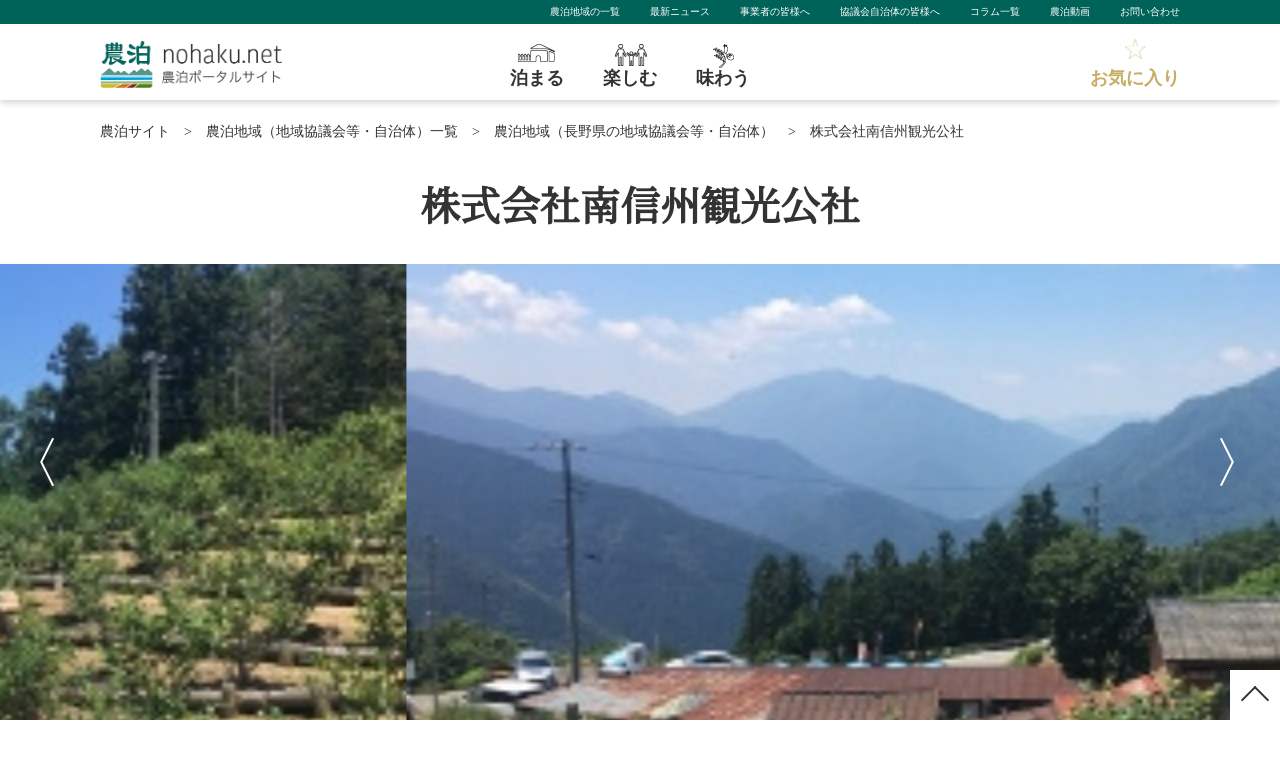

--- FILE ---
content_type: text/html; charset=UTF-8
request_url: https://nohaku.net/council/council-916/
body_size: 11754
content:
<!DOCTYPE html>
<html lang="ja">
<head>
<!-- Google Tag Manager -->
<script>(function(w,d,s,l,i){w[l]=w[l]||[];w[l].push({'gtm.start':
new Date().getTime(),event:'gtm.js'});var f=d.getElementsByTagName(s)[0],
j=d.createElement(s),dl=l!='dataLayer'?'&l='+l:'';j.async=true;j.src=
'https://www.googletagmanager.com/gtm.js?id='+i+dl;f.parentNode.insertBefore(j,f);
})(window,document,'script','dataLayer','GTM-TPTB8CV');</script>
<!-- End Google Tag Manager -->
<!-- All in One SEO 4.3.6.1 - aioseo.com -->
<title>株式会社南信州観光公社 | 全国の農山漁村の体験・宿泊がさがせる、農泊ポータルサイト</title>
<meta name="robots" content="max-image-preview:large" />
<link rel="canonical" href="https://nohaku.net/council/council-916/" />
<meta name="generator" content="All in One SEO (AIOSEO) 4.3.6.1 " />
<meta property="og:locale" content="ja_JP" />
<meta property="og:site_name" content="全国の農山漁村の体験・宿泊がさがせる、農泊ポータルサイト | 農泊ポータルサイトは、日本全国の農泊に取り組む地域と農泊を体験したいユーザーをつなぐ情報発信サイトです。 農山漁村において日本ならではの伝統的な生活体験や地元の人々との交流を楽しむことができます。" />
<meta property="og:type" content="article" />
<meta property="og:title" content="株式会社南信州観光公社 | 全国の農山漁村の体験・宿泊がさがせる、農泊ポータルサイト" />
<meta property="og:url" content="https://nohaku.net/council/council-916/" />
<meta property="article:published_time" content="2018-09-24T07:43:27+00:00" />
<meta property="article:modified_time" content="2020-08-18T00:44:31+00:00" />
<meta name="twitter:card" content="summary_large_image" />
<meta name="twitter:title" content="株式会社南信州観光公社 | 全国の農山漁村の体験・宿泊がさがせる、農泊ポータルサイト" />
<script type="application/ld+json" class="aioseo-schema">
{"@context":"https:\/\/schema.org","@graph":[{"@type":"BreadcrumbList","@id":"https:\/\/nohaku.net\/council\/council-916\/#breadcrumblist","itemListElement":[{"@type":"ListItem","@id":"https:\/\/nohaku.net\/#listItem","position":1,"item":{"@type":"WebPage","@id":"https:\/\/nohaku.net\/","name":"\u30db\u30fc\u30e0","description":"\u8fb2\u6cca\u30dd\u30fc\u30bf\u30eb\u30b5\u30a4\u30c8\u306f\u3001\u65e5\u672c\u5168\u56fd\u306e\u8fb2\u6cca\u306b\u53d6\u308a\u7d44\u3080\u5730\u57df\u3068\u8fb2\u6cca\u3092\u4f53\u9a13\u3057\u305f\u3044\u30e6\u30fc\u30b6\u30fc\u3092\u3064\u306a\u3050\u60c5\u5831\u767a\u4fe1\u30b5\u30a4\u30c8\u3067\u3059\u3002\u8fb2\u5c71\u6f01\u6751\u306e\u6cca\u307e\u308b\uff08\u8fb2\u5bb6\u5bbf\u6cca\u30fb\u53e4\u6c11\u5bb6\u5bbf\u6cca\u306a\u3069\uff09\u30fb\u697d\u3057\u3080\uff08\u8fb2\u696d\u4f53\u9a13\u30fb\u6f01\u696d\u4f53\u9a13\u30fb\u4f1d\u7d71\u4f53\u9a13\u306a\u3069\uff09\u30fb\u5473\u308f\u3046\u3092\u30ab\u30c6\u30b4\u30ea\u304b\u3089\u691c\u7d22\u3067\u304d\u307e\u3059\u3002","url":"https:\/\/nohaku.net\/"}}]},{"@type":"Organization","@id":"https:\/\/nohaku.net\/#organization","name":"\u5168\u56fd\u306e\u8fb2\u5c71\u6f01\u6751\u306e\u4f53\u9a13\u30fb\u5bbf\u6cca\u304c\u3055\u304c\u305b\u308b\u3001\u8fb2\u6cca\u30dd\u30fc\u30bf\u30eb\u30b5\u30a4\u30c8","url":"https:\/\/nohaku.net\/"},{"@type":"Person","@id":"https:\/\/nohaku.net\/author\/wazamono5266\/#author","url":"https:\/\/nohaku.net\/author\/wazamono5266\/","name":"wazamono5266","image":{"@type":"ImageObject","@id":"https:\/\/nohaku.net\/council\/council-916\/#authorImage","url":"https:\/\/secure.gravatar.com\/avatar\/dce3b6ccd812ba96c608dabc2e8de97c?s=96&d=mm&r=g","width":96,"height":96,"caption":"wazamono5266"}},{"@type":"WebPage","@id":"https:\/\/nohaku.net\/council\/council-916\/#webpage","url":"https:\/\/nohaku.net\/council\/council-916\/","name":"\u682a\u5f0f\u4f1a\u793e\u5357\u4fe1\u5dde\u89b3\u5149\u516c\u793e | \u5168\u56fd\u306e\u8fb2\u5c71\u6f01\u6751\u306e\u4f53\u9a13\u30fb\u5bbf\u6cca\u304c\u3055\u304c\u305b\u308b\u3001\u8fb2\u6cca\u30dd\u30fc\u30bf\u30eb\u30b5\u30a4\u30c8","inLanguage":"ja","isPartOf":{"@id":"https:\/\/nohaku.net\/#website"},"breadcrumb":{"@id":"https:\/\/nohaku.net\/council\/council-916\/#breadcrumblist"},"author":{"@id":"https:\/\/nohaku.net\/author\/wazamono5266\/#author"},"creator":{"@id":"https:\/\/nohaku.net\/author\/wazamono5266\/#author"},"image":{"@type":"ImageObject","url":"https:\/\/nohaku.net\/wp-content\/uploads\/2018\/09\/IMG_1909-320x240.jpg","@id":"https:\/\/nohaku.net\/#mainImage","width":320,"height":240},"primaryImageOfPage":{"@id":"https:\/\/nohaku.net\/council\/council-916\/#mainImage"},"datePublished":"2018-09-24T07:43:27+00:00","dateModified":"2020-08-18T00:44:31+00:00"},{"@type":"WebSite","@id":"https:\/\/nohaku.net\/#website","url":"https:\/\/nohaku.net\/","name":"\u5168\u56fd\u306e\u8fb2\u5c71\u6f01\u6751\u306e\u4f53\u9a13\u30fb\u5bbf\u6cca\u304c\u3055\u304c\u305b\u308b\u3001\u8fb2\u6cca\u30dd\u30fc\u30bf\u30eb\u30b5\u30a4\u30c8","description":"\u8fb2\u6cca\u30dd\u30fc\u30bf\u30eb\u30b5\u30a4\u30c8\u306f\u3001\u65e5\u672c\u5168\u56fd\u306e\u8fb2\u6cca\u306b\u53d6\u308a\u7d44\u3080\u5730\u57df\u3068\u8fb2\u6cca\u3092\u4f53\u9a13\u3057\u305f\u3044\u30e6\u30fc\u30b6\u30fc\u3092\u3064\u306a\u3050\u60c5\u5831\u767a\u4fe1\u30b5\u30a4\u30c8\u3067\u3059\u3002 \u8fb2\u5c71\u6f01\u6751\u306b\u304a\u3044\u3066\u65e5\u672c\u306a\u3089\u3067\u306f\u306e\u4f1d\u7d71\u7684\u306a\u751f\u6d3b\u4f53\u9a13\u3084\u5730\u5143\u306e\u4eba\u3005\u3068\u306e\u4ea4\u6d41\u3092\u697d\u3057\u3080\u3053\u3068\u304c\u3067\u304d\u307e\u3059\u3002","inLanguage":"ja","publisher":{"@id":"https:\/\/nohaku.net\/#organization"}}]}
</script>
<!-- All in One SEO -->
<link rel='dns-prefetch' href='//nohaku.net' />
<link rel="alternate" type="application/rss+xml" title="全国の農山漁村の体験・宿泊がさがせる、農泊ポータルサイト &raquo; フィード" href="https://nohaku.net/feed/" />
<link rel="alternate" type="application/rss+xml" title="全国の農山漁村の体験・宿泊がさがせる、農泊ポータルサイト &raquo; コメントフィード" href="https://nohaku.net/comments/feed/" />
<!-- <link rel='stylesheet'   href='https://nohaku.net/wp-includes/css/dist/block-library/style.min.css?ver=5.2.17'  media='all'> -->
<!-- <link rel='stylesheet'   href='https://nohaku.net/wp-content/plugins/favorites/assets/css/favorites.css?ver=2.3.2'  media='all'> -->
<link rel="stylesheet" type="text/css" href="//nohaku.net/wp-content/cache/wpfc-minified/lwjrffti/hxtsx.css" media="all"/>
<script src='//nohaku.net/wp-content/cache/wpfc-minified/7mn0wwhl/hxtsy.js' type="text/javascript"></script>
<!-- <script  src='https://nohaku.net/wp-includes/js/jquery/jquery.js?ver=1.12.4-wp'></script> -->
<!-- <script  src='https://nohaku.net/wp-includes/js/jquery/jquery-migrate.min.js?ver=1.4.1'></script> -->
<script type='text/javascript'>
/* <![CDATA[ */
var favorites_data = {"ajaxurl":"https:\/\/nohaku.net\/wp-admin\/admin-ajax.php","nonce":"498ac0b557","favorite":"<div class=\"flex_ListlBtn-item\"><div class=\"button-6\"><a href=\"#\">\u304a\u6c17\u306b\u5165\u308a\u306b\u767b\u9332<\/a><\/div><\/div>","favorited":"<div class=\"flex_ListlBtn-item\"><div class=\"button-7\"><a href=\"#\">\u304a\u6c17\u306b\u5165\u308a\u304b\u3089\u524a\u9664\u3059\u308b<\/a><\/div><\/div>","includecount":"","indicate_loading":"1","loading_text":"Loading","loading_image":"","loading_image_active":"","loading_image_preload":"","cache_enabled":"1","button_options":{"button_type":"custom","custom_colors":false,"box_shadow":false,"include_count":false,"default":{"background_default":false,"border_default":false,"text_default":false,"icon_default":false,"count_default":false},"active":{"background_active":false,"border_active":false,"text_active":false,"icon_active":false,"count_active":false}},"authentication_modal_content":"<p>Please login to add favorites.<\/p><p><a href=\"#\" data-favorites-modal-close>Dismiss this notice<\/a><\/p>","authentication_redirect":"","dev_mode":"1","logged_in":"","user_id":"0","authentication_redirect_url":"https:\/\/nohaku.net\/wp-login.php"};
/* ]]> */
</script>
<script src='//nohaku.net/wp-content/cache/wpfc-minified/ei9hrllw/hxtsy.js' type="text/javascript"></script>
<!-- <script  src='https://nohaku.net/wp-content/plugins/favorites/assets/js/favorites.js?ver=2.3.2'></script> -->
<link rel='https://api.w.org/' href='https://nohaku.net/wp-json/' />
<link rel='prev' title='しなの町ホースプロジェクト 推進協議会' href='https://nohaku.net/council/council-912/' />
<link rel='next' title='農事組合法人蓼科農ん喜村' href='https://nohaku.net/council/council-918/' />
<link rel="alternate" type="application/json+oembed" href="https://nohaku.net/wp-json/oembed/1.0/embed?url=https%3A%2F%2Fnohaku.net%2Fcouncil%2Fcouncil-916%2F" />
<link rel="alternate" type="text/xml+oembed" href="https://nohaku.net/wp-json/oembed/1.0/embed?url=https%3A%2F%2Fnohaku.net%2Fcouncil%2Fcouncil-916%2F&#038;format=xml" />
<link rel="apple-touch-icon" sizes="120x120" href="/wp-content/uploads/fbrfg/apple-touch-icon.png">
<link rel="icon" type="image/png" sizes="32x32" href="/wp-content/uploads/fbrfg/favicon-32x32.png">
<link rel="icon" type="image/png" sizes="16x16" href="/wp-content/uploads/fbrfg/favicon-16x16.png">
<link rel="manifest" href="/wp-content/uploads/fbrfg/site.webmanifest">
<link rel="mask-icon" href="/wp-content/uploads/fbrfg/safari-pinned-tab.svg" color="#5bbad5">
<link rel="shortcut icon" href="/wp-content/uploads/fbrfg/favicon.ico">
<meta name="msapplication-TileColor" content="#603cba">
<meta name="msapplication-config" content="/wp-content/uploads/fbrfg/browserconfig.xml">
<meta name="theme-color" content="#ffffff"><meta charset="utf-8">
<meta name="viewport" content="width=device-width">
<meta http-equiv="X-UA-Compatible" content="IE=edge">
<!-- meta -->
<meta name="description" content="株式会社南信州観光公社の詳細ページです。農山漁村の泊まる（農家宿泊・古民家宿泊など）・楽しむ（農業体験・漁業体験・伝統体験など）・味わうをカテゴリから検索できる農泊ポータルサイト。" />
<meta name="keywords" content="農泊,農泊体験,農家体験,農家宿泊,漁業体験,株式会社南信州観光公社" />
<!-- ogp area -->
<meta property="og:title" content="全国の農山漁村の体験・宿泊がさがせる、農泊ポータルサイト" />
<meta property="og:type" content="website" />
<meta property="og:url" content="https://nohaku.net/" />
<meta property="og:image" content="https://nohaku.net//wp-content/uploads/2019/10/ogp-img.png" />
<meta property="og:site_name" content="全国の農山漁村の体験・宿泊がさがせる、農泊ポータルサイト" />
<meta property="og:description" content="株式会社南信州観光公社の詳細ページです。農山漁村の泊まる（農家宿泊・古民家宿泊など）・楽しむ（農業体験・漁業体験・伝統体験など）・味わうをカテゴリから検索できる農泊ポータルサイト。" />
<meta name="twitter:card" content="summary_large_image" />
<meta name="twitter:site" content="https://nohaku.net/">
<meta name="twitter:title" content="全国の農山漁村の体験・宿泊がさがせる、農泊ポータルサイト" />
<meta name="twitter:description" content="株式会社南信州観光公社の詳細ページです。農山漁村の泊まる（農家宿泊・古民家宿泊など）・楽しむ（農業体験・漁業体験・伝統体験など）・味わうをカテゴリから検索できる農泊ポータルサイト。" />
<meta name="twitter:image" content="https://nohaku.net//wp-content/uploads/2019/10/ogp-img.png" />
<meta itemprop="image" content="https://nohaku.net//wp-content/uploads/2019/10/ogp-img.png" />
<link rel="shortcut icon" href="https://nohaku.net/wp-content/themes/nohaku/images/favicon.ico" />
<!-- Google-font -->
<link href="//fonts.googleapis.com/css?family=Noto+Serif+JP&display=swap" rel="stylesheet">
<link href="//use.fontawesome.com/releases/v5.6.1/css/all.css" rel="stylesheet">
<!-- css -->
<!-- <link rel="stylesheet" href="https://nohaku.net/wp-content/themes/nohaku/css/reset.css"> -->
<!-- <link rel="stylesheet" href="https://nohaku.net/wp-content/themes/nohaku/css/common.css"> -->
<!-- <link rel="stylesheet" href="https://nohaku.net/wp-content/themes/nohaku/css/style.css"> -->
<!-- <link rel="stylesheet" href="https://nohaku.net/wp-content/themes/nohaku/css/contents.css"> -->
<!-- slider -->
<!-- <link rel="stylesheet" type="text/css" href="https://nohaku.net/wp-content/themes/nohaku/css/slick-theme.css"/> -->
<!-- <link rel="stylesheet" type="text/css" href="https://nohaku.net/wp-content/themes/nohaku/css/slick.css"/> -->
<link rel="stylesheet" type="text/css" href="//nohaku.net/wp-content/cache/wpfc-minified/9kpifkqg/hxtsx.css" media="all"/>
<script src="//ajax.googleapis.com/ajax/libs/jquery/1.11.0/jquery.min.js"></script>
<script src='//nohaku.net/wp-content/cache/wpfc-minified/qj7tjy64/hxtsy.js' type="text/javascript"></script>
<!-- <script src="https://nohaku.net/wp-content/themes/nohaku/js/slick.min.js"></script> -->
<!-- <script src="https://nohaku.net/wp-content/themes/nohaku/js/ofi.js"></script> -->
<script>
$(document).ready(function () {
objectFitImages();
});
</script>
<script>
$(document).ready(function () {
$('.single').slick({
autoplay: true, //自動再生
});
});
</script>
</head>
<style>
</style>
<body data-rsssl=1>
<!-- Google Tag Manager (noscript) -->
<noscript><iframe src="https://www.googletagmanager.com/ns.html?id=GTM-TPTB8CV"
height="0" width="0" style="display:none;visibility:hidden"></iframe></noscript>
<!-- End Google Tag Manager (noscript) -->
<header>
<div class="header-submenu pc">
<ul class="sub">
<li><a href="https://nohaku.net/council/">農泊地域の一覧</a></li>
<li><a href="https://nohaku.net/news/">最新ニュース</a></li>
<li><a href="https://nohaku.net/businessperson/">事業者の皆様へ</a></li>
<li><a href="https://nohaku.net/municipality/">協議会自治体の皆様へ</a></li>
<li><a href="https://nohaku.net/column/">コラム一覧</a></li>
<li><a href="https://nohaku.net/movie/">農泊動画</a></li>
<li><a href="https://nohaku.net/contact/">お問い合わせ</a></li>
</ul>
</div>
<!-- MenuWrap -->
<div class="flex_head-box">
<div class="header-logo"><a href="https://nohaku.net/"><img src="https://nohaku.net/wp-content/themes/nohaku/images/logo.png" alt="全国の農山漁村の体験・宿泊がさがせる、農泊ポータルサイト"></a> </div>
<div class="header-nav">
<ul id="menu">
<li class="stay"><a href="https://nohaku.net/genre/stay/"><span>泊まる</span></a>
<ul>
<li>
<div class="Head-sub-Area">
<div class="Head-sub-item-Area">
<p class="ttl"><i class="fas fa-grip-lines-vertical"></i>エリア（都道府県）からさがす</p>
<dl>
<dt>北海道・東北</dt>
<dd class="first"><a href="https://nohaku.net/search/?genre=stay&area=hokkaido">北海道</a></dd>
<dd><a href="https://nohaku.net/search/?genre=stay&area=aomori">青森県</a></dd>
<dd><a href="https://nohaku.net/search/?genre=stay&area=iwate">岩手県</a></dd>
<dd><a href="https://nohaku.net/search/?genre=stay&area=miyagi">宮城県</a></dd>
<dd><a href="https://nohaku.net/search/?genre=stay&area=akita">秋田県</a></dd>
<dd><a href="https://nohaku.net/search/?genre=stay&area=yamagata">山形県</a></dd>
<dd class="end"><a href="https://nohaku.net/search/?genre=stay&area=fukushima">福島県</a></dd>
</dl>
<dl>
<dt>関東</dt>
<dd class="first"><a href="https://nohaku.net/search/?genre=stay&area=ibaraki">茨城県</a></dd>
<dd><a href="https://nohaku.net/search/?genre=stay&area=tochigi">栃木県</a></dd>
<dd><a href="https://nohaku.net/search/?genre=stay&area=gunma">群馬県</a></dd>
<dd><a href="https://nohaku.net/search/?genre=stay&area=saitama">埼玉県</a></dd>
<dd><a href="https://nohaku.net/search/?genre=stay&area=chiba">千葉県</a></dd>
<dd><a href="https://nohaku.net/search/?genre=stay&area=tokyo">東京都</a></dd>
<dd class="end"><a href="https://nohaku.net/search/?genre=stay&area=kanagawa">神奈川県</a></dd>
</dl>
<dl>
<dt>北陸・甲信越</dt>
<dd class="first"><a href="https://nohaku.net/search/?genre=stay&area=niigata">新潟県</a></dd>
<dd><a href="https://nohaku.net/search/?genre=stay&area=toyama">富山県</a></dd>
<dd><a href="https://nohaku.net/search/?genre=stay&area=ishikawa">石川県</a></dd>
<dd><a href="https://nohaku.net/search/?genre=stay&area=fukui">福井県</a></dd>
<dd><a href="https://nohaku.net/search/?genre=stay&area=yamanashi">山梨県</a></dd>
<dd class="end"><a href="https://nohaku.net/search/?genre=stay&area=nagano">長野県</a></dd>
</dl>
<dl>
<dt>東海</dt>
<dd class="first"><a href="https://nohaku.net/search/?genre=stay&area=gifu">岐阜県</a></dd>
<dd><a href="https://nohaku.net/search/?genre=stay&area=shizuoka">静岡県</a></dd>
<dd><a href="https://nohaku.net/search/?genre=stay&area=aichi">愛知県</a></dd>
<dd class="end"><a href="https://nohaku.net/search/?genre=stay&area=mie">三重県</a></dd>
</dl>
<dl>
<dt>近畿</dt>
<dd class="first"><a href="https://nohaku.net/search/?genre=stay&area=shiga">滋賀県</a></dd>
<dd><a href="https://nohaku.net/search/?genre=stay&area=kyoto">京都府</a></dd>
<dd><a href="https://nohaku.net/search/?genre=stay&area=osaka">大阪府</a></dd>
<dd><a href="https://nohaku.net/search/?genre=stay&area=hyogo">兵庫県</a></dd>
<dd><a href="https://nohaku.net/search/?genre=stay&area=nara">奈良県</a></dd>
<dd class="end"><a href="https://nohaku.net/search/?genre=stay&area=wakayama">和歌山県</a></dd>
</dl>
<dl>
<dt>中国</dt>
<dd class="first"><a href="https://nohaku.net/search/?genre=stay&area=tottori">鳥取県</a></dd>
<dd><a href="https://nohaku.net/search/?genre=stay&area=shimane">島根県</a></dd>
<dd><a href="https://nohaku.net/search/?genre=stay&area=okayama">岡山県</a></dd>
<dd><a href="https://nohaku.net/search/?genre=stay&area=hiroshima">広島県</a></dd>
<dd class="end"><a href="https://nohaku.net/search/?genre=stay&area=yamaguchi">山口県</a></dd>
</dl>
<dl>
<dt>四国</dt>
<dd class="first"><a href="https://nohaku.net/search/?genre=stay&area=tokushima">徳島県</a></dd>
<dd><a href="https://nohaku.net/search/?genre=stay&area=kagawa">香川県</a></dd>
<dd><a href="https://nohaku.net/search/?genre=stay&area=ehime">愛媛県</a></dd>
<dd class="end"><a href="https://nohaku.net/search/?genre=stay&area=kochi">高知県</a></dd>
</dl>
<dl>
<dt>九州・沖縄</dt>
<dd class="first"><a href="https://nohaku.net/search/?genre=stay&area=fukuoka">福岡県</a></dd>
<dd><a href="https://nohaku.net/search/?genre=stay&area=saga">佐賀県</a></dd>
<dd><a href="https://nohaku.net/search/?genre=stay&area=nagasaki">長崎県</a></dd>
<dd><a href="https://nohaku.net/search/?genre=stay&area=kumamoto">熊本県</a></dd>
<dd><a href="https://nohaku.net/search/?genre=stay&area=oita">大分県</a></dd>
<dd><a href="https://nohaku.net/search/?genre=stay&area=miyazaki">宮崎県</a></dd>
<dd><a href="https://nohaku.net/search/?genre=stay&area=kagoshima">鹿児島県</a></dd>
<dd class="end"><a href="https://nohaku.net/search/?genre=stay&area=okinawa">沖縄県</a></dd>
</dl>
</div>
</div>
</li>
</ul>
</li>
<li class="experience"><a href="https://nohaku.net/genre/experience/"><span>楽しむ</span></a>
<ul>
<li>
<div class="Head-sub-Area">
<div class="Head-sub-item-Area">
<p class="ttl"><i class="fas fa-grip-lines-vertical"></i>エリア（都道府県）からさがす</p>
<dl>
<dt>北海道・東北</dt>
<dd class="first"><a href="https://nohaku.net/search/?genre=experience&area=hokkaido">北海道</a></dd>
<dd><a href="https://nohaku.net/search/?genre=experience&area=aomori">青森県</a></dd>
<dd><a href="https://nohaku.net/search/?genre=experience&area=iwate">岩手県</a></dd>
<dd><a href="https://nohaku.net/search/?genre=experience&area=miyagi">宮城県</a></dd>
<dd><a href="https://nohaku.net/search/?genre=experience&area=akita">秋田県</a></dd>
<dd><a href="https://nohaku.net/search/?genre=experience&area=yamagata">山形県</a></dd>
<dd class="end"><a href="https://nohaku.net/search/?genre=experience&area=fukushima">福島県</a></dd>
</dl>
<dl>
<dt>関東</dt>
<dd class="first"><a href="https://nohaku.net/search/?genre=experience&area=ibaraki">茨城県</a></dd>
<dd><a href="https://nohaku.net/search/?genre=experience&area=tochigi">栃木県</a></dd>
<dd><a href="https://nohaku.net/search/?genre=experience&area=gunma">群馬県</a></dd>
<dd><a href="https://nohaku.net/search/?genre=experience&area=saitama">埼玉県</a></dd>
<dd><a href="https://nohaku.net/search/?genre=experience&area=chiba">千葉県</a></dd>
<dd><a href="https://nohaku.net/search/?genre=experience&area=tokyo">東京都</a></dd>
<dd class="end"><a href="https://nohaku.net/search/?genre=experience&area=kanagawa">神奈川県</a></dd>
</dl>
<dl>
<dt>北陸・甲信越</dt>
<dd class="first"><a href="https://nohaku.net/search/?genre=experience&area=niigata">新潟県</a></dd>
<dd><a href="https://nohaku.net/search/?genre=experience&area=toyama">富山県</a></dd>
<dd><a href="https://nohaku.net/search/?genre=experience&area=ishikawa">石川県</a></dd>
<dd><a href="https://nohaku.net/search/?genre=experience&area=fukui">福井県</a></dd>
<dd><a href="https://nohaku.net/search/?genre=experience&area=yamanashi">山梨県</a></dd>
<dd class="end"><a href="https://nohaku.net/search/?genre=experience&area=nagano">長野県</a></dd>
</dl>
<dl>
<dt>東海</dt>
<dd class="first"><a href="https://nohaku.net/search/?genre=experience&area=gifu">岐阜県</a></dd>
<dd><a href="https://nohaku.net/search/?genre=experience&area=shizuoka">静岡県</a></dd>
<dd><a href="https://nohaku.net/search/?genre=experience&area=aichi">愛知県</a></dd>
<dd class="end"><a href="https://nohaku.net/search/?genre=experience&area=mie">三重県</a></dd>
</dl>
<dl>
<dt>近畿</dt>
<dd class="first"><a href="https://nohaku.net/search/?genre=experience&area=shiga">滋賀県</a></dd>
<dd><a href="https://nohaku.net/search/?genre=experience&area=kyoto">京都府</a></dd>
<dd><a href="https://nohaku.net/search/?genre=experience&area=osaka">大阪府</a></dd>
<dd><a href="https://nohaku.net/search/?genre=experience&area=hyogo">兵庫県</a></dd>
<dd><a href="https://nohaku.net/search/?genre=experience&area=nara">奈良県</a></dd>
<dd class="end"><a href="https://nohaku.net/search/?genre=experience&area=wakayama">和歌山県</a></dd>
</dl>
<dl>
<dt>中国</dt>
<dd class="first"><a href="https://nohaku.net/search/?genre=experience&area=tottori">鳥取県</a></dd>
<dd><a href="https://nohaku.net/search/?genre=experience&area=shimane">島根県</a></dd>
<dd><a href="https://nohaku.net/search/?genre=experience&area=okayama">岡山県</a></dd>
<dd><a href="https://nohaku.net/search/?genre=experience&area=hiroshima">広島県</a></dd>
<dd class="end"><a href="https://nohaku.net/search/?genre=experience&area=yamaguchi">山口県</a></dd>
</dl>
<dl>
<dt>四国</dt>
<dd class="first"><a href="https://nohaku.net/search/?genre=experience&area=tokushima">徳島県</a></dd>
<dd><a href="https://nohaku.net/search/?genre=experience&area=kagawa">香川県</a></dd>
<dd><a href="https://nohaku.net/search/?genre=experience&area=ehime">愛媛県</a></dd>
<dd class="end"><a href="https://nohaku.net/search/?genre=experience&area=kochi">高知県</a></dd>
</dl>
<dl>
<dt>九州・沖縄</dt>
<dd class="first"><a href="https://nohaku.net/search/?genre=experience&area=fukuoka">福岡県</a></dd>
<dd><a href="https://nohaku.net/search/?genre=experience&area=saga">佐賀県</a></dd>
<dd><a href="https://nohaku.net/search/?genre=experience&area=nagasaki">長崎県</a></dd>
<dd><a href="https://nohaku.net/search/?genre=experience&area=kumamoto">熊本県</a></dd>
<dd><a href="https://nohaku.net/search/?genre=experience&area=oita">大分県</a></dd>
<dd><a href="https://nohaku.net/search/?genre=experience&area=miyazaki">宮崎県</a></dd>
<dd><a href="https://nohaku.net/search/?genre=experience&area=kagoshima">鹿児島県</a></dd>
<dd class="end"><a href="https://nohaku.net/search/?genre=experience&area=okinawa">沖縄県</a></dd>
</dl>
</div>
</div>
</li>
</ul>
</li>
<li class="food"><a href="https://nohaku.net/genre/food/"><span>味わう</span></a>
<ul>
<li>
<div class="Head-sub-Area">
<div class="Head-sub-item-Area">
<p class="ttl"><i class="fas fa-grip-lines-vertical"></i>エリア（都道府県）からさがす</p>
<dl>
<dt>北海道・東北</dt>
<dd class="first"><a href="https://nohaku.net/search/?genre=food&area=hokkaido">北海道</a></dd>
<dd><a href="https://nohaku.net/search/?genre=food&area=aomori">青森県</a></dd>
<dd><a href="https://nohaku.net/search/?genre=food&area=iwate">岩手県</a></dd>
<dd><a href="https://nohaku.net/search/?genre=food&area=miyagi">宮城県</a></dd>
<dd><a href="https://nohaku.net/search/?genre=food&area=akita">秋田県</a></dd>
<dd><a href="https://nohaku.net/search/?genre=food&area=yamagata">山形県</a></dd>
<dd class="end"><a href="https://nohaku.net/search/?genre=food&area=fukushima">福島県</a></dd>
</dl>
<dl>
<dt>関東</dt>
<dd class="first"><a href="https://nohaku.net/search/?genre=food&area=ibaraki">茨城県</a></dd>
<dd><a href="https://nohaku.net/search/?genre=food&area=tochigi">栃木県</a></dd>
<dd><a href="https://nohaku.net/search/?genre=food&area=gunma">群馬県</a></dd>
<dd><a href="https://nohaku.net/search/?genre=food&area=saitama">埼玉県</a></dd>
<dd><a href="https://nohaku.net/search/?genre=food&area=chiba">千葉県</a></dd>
<dd><a href="https://nohaku.net/search/?genre=food&area=tokyo">東京都</a></dd>
<dd class="end"><a href="https://nohaku.net/search/?genre=food&area=kanagawa">神奈川県</a></dd>
</dl>
<dl>
<dt>北陸・甲信越</dt>
<dd class="first"><a href="https://nohaku.net/search/?genre=food&area=niigata">新潟県</a></dd>
<dd><a href="https://nohaku.net/search/?genre=food&area=toyama">富山県</a></dd>
<dd><a href="https://nohaku.net/search/?genre=food&area=ishikawa">石川県</a></dd>
<dd><a href="https://nohaku.net/search/?genre=food&area=fukui">福井県</a></dd>
<dd><a href="https://nohaku.net/search/?genre=food&area=yamanashi">山梨県</a></dd>
<dd class="end"><a href="https://nohaku.net/search/?genre=food&area=nagano">長野県</a></dd>
</dl>
<dl>
<dt>東海</dt>
<dd class="first"><a href="https://nohaku.net/search/?genre=food&area=gifu">岐阜県</a></dd>
<dd><a href="https://nohaku.net/search/?genre=food&area=shizuoka">静岡県</a></dd>
<dd><a href="https://nohaku.net/search/?genre=food&area=aichi">愛知県</a></dd>
<dd class="end"><a href="https://nohaku.net/search/?genre=food&area=mie">三重県</a></dd>
</dl>
<dl>
<dt>近畿</dt>
<dd class="first"><a href="https://nohaku.net/search/?genre=food&area=shiga">滋賀県</a></dd>
<dd><a href="https://nohaku.net/search/?genre=food&area=kyoto">京都府</a></dd>
<dd><a href="https://nohaku.net/search/?genre=food&area=osaka">大阪府</a></dd>
<dd><a href="https://nohaku.net/search/?genre=food&area=hyogo">兵庫県</a></dd>
<dd><a href="https://nohaku.net/search/?genre=food&area=nara">奈良県</a></dd>
<dd class="end"><a href="https://nohaku.net/search/?genre=food&area=wakayama">和歌山県</a></dd>
</dl>
<dl>
<dt>中国</dt>
<dd class="first"><a href="https://nohaku.net/search/?genre=food&area=tottori">鳥取県</a></dd>
<dd><a href="https://nohaku.net/search/?genre=food&area=shimane">島根県</a></dd>
<dd><a href="https://nohaku.net/search/?genre=food&area=okayama">岡山県</a></dd>
<dd><a href="https://nohaku.net/search/?genre=food&area=hiroshima">広島県</a></dd>
<dd class="end"><a href="https://nohaku.net/search/?genre=food&area=yamaguchi">山口県</a></dd>
</dl>
<dl>
<dt>四国</dt>
<dd class="first"><a href="https://nohaku.net/search/?genre=food&area=tokushima">徳島県</a></dd>
<dd><a href="https://nohaku.net/search/?genre=food&area=kagawa">香川県</a></dd>
<dd><a href="https://nohaku.net/search/?genre=food&area=ehime">愛媛県</a></dd>
<dd class="end"><a href="https://nohaku.net/search/?genre=food&area=kochi">高知県</a></dd>
</dl>
<dl>
<dt>九州・沖縄</dt>
<dd class="first"><a href="https://nohaku.net/search/?genre=food&area=fukuoka">福岡県</a></dd>
<dd><a href="https://nohaku.net/search/?genre=food&area=saga">佐賀県</a></dd>
<dd><a href="https://nohaku.net/search/?genre=food&area=nagasaki">長崎県</a></dd>
<dd><a href="https://nohaku.net/search/?genre=food&area=kumamoto">熊本県</a></dd>
<dd><a href="https://nohaku.net/search/?genre=food&area=oita">大分県</a></dd>
<dd><a href="https://nohaku.net/search/?genre=food&area=miyazaki">宮崎県</a></dd>
<dd><a href="https://nohaku.net/search/?genre=food&area=kagoshima">鹿児島県</a></dd>
<dd class="end"><a href="https://nohaku.net/search/?genre=food&area=okinawa">沖縄県</a></dd>
</dl>
</div>
</div>
</li>
</ul>
</li>
</ul>
</div>
<div class="header-bookmark">
<div class="bookmark"><a href="https://nohaku.net/favorite/"><span>お気に入り</span></a> </div>
</div>
<div class="sp">
<div class="sp-nav-button"> <span></span> <span></span> <span></span> </div>
<nav class="menu-sp">
<ul class="c-header-nav">
<li class="nav-item nav-arrow">
<h3>泊まる</h3>
<ul class="c-header-nav-sub">
<li class="in05"><a href="https://nohaku.net/search/?genre=stay&area=hokkaido"><h4>北海道</h4></a></li>
<li class="in05 nav-item-sub nav-arrow clear">
<h5>東北</h5>
<ul class="c-header-nav-sub">
<li class="in"><a href="https://nohaku.net/search/?genre=stay&area=aomori"><h6>青森県</h6></a></li>
<li class="in"><a href="https://nohaku.net/search/?genre=stay&area=iwate"><h6>岩手県</h6></a></li>
<li class="in"><a href="https://nohaku.net/search/?genre=stay&area=miyagi"><h6>宮城県</h6></a></li>
<li class="in"><a href="https://nohaku.net/search/?genre=stay&area=akita"><h6>秋田県</h6></a></li>
<li class="in"><a href="https://nohaku.net/search/?genre=stay&area=yamagata"><h6>山形県</h6></a></li>
<li class="in"><a href="https://nohaku.net/search/?genre=stay&area=fukushima"><h6>福島県</h6></a></li>
</ul>
</li>
<li class="in05 nav-item-sub nav-arrow clear">
<h5>関東</h5>
<ul class="c-header-nav-sub">
<li class="in"><a href="https://nohaku.net/search/?genre=stay&area=ibaraki"><h6>茨城県</h6></a></li>
<li class="in"><a href="https://nohaku.net/search/?genre=stay&area=tochigi"><h6>栃木県</h6></a></li>
<li class="in"><a href="https://nohaku.net/search/?genre=stay&area=gunma"><h6>群馬県</h6></a></li>
<li class="in"><a href="https://nohaku.net/search/?genre=stay&area=saitama"><h6>埼玉県</h6></a></li>
<li class="in"><a href="https://nohaku.net/search/?genre=stay&area=chiba"><h6>千葉県</h6></a></li>
<li class="in"><a href="https://nohaku.net/search/?genre=stay&area=tokyo"><h6>東京都</h6></a></li>
<li class="in"><a href="https://nohaku.net/search/?genre=stay&area=kanagawa"><h6>神奈川県</h6></a></li>
</ul>
</li>
<li class="in05 nav-item-sub nav-arrow clear">
<h5>北陸・甲信越</h5>
<ul class="c-header-nav-sub">
<li class="in"><a href="https://nohaku.net/search/?genre=stay&area=niigata"><h6>新潟県</h6></a></li>
<li class="in"><a href="https://nohaku.net/search/?genre=stay&area=toyama"><h6>富山県</h6></a></li>
<li class="in"><a href="https://nohaku.net/search/?genre=stay&area=ishikawa"><h6>石川県</h6></a></li>
<li class="in"><a href="https://nohaku.net/search/?genre=stay&area=fukui"><h6>福井県</h6></a></li>
<li class="in"><a href="https://nohaku.net/search/?genre=stay&area=yamanashi"><h6>山梨県</h6></a></li>
<li class="in"><a href="https://nohaku.net/search/?genre=stay&area=nagano"><h6>長野県</h6></a></li>
</ul>
</li>
<li class="in05 nav-item-sub nav-arrow clear">
<h5>東海</h5>
<ul class="c-header-nav-sub">
<li class="in"><a href="https://nohaku.net/search/?genre=stay&area=gifu"><h6>岐阜県</h6></a></li>
<li class="in"><a href="https://nohaku.net/search/?genre=stay&area=shizuoka"><h6>静岡県</h6></a></li>
<li class="in"><a href="https://nohaku.net/search/?genre=stay&area=aichi"><h6>愛知県</h6></a></li>
<li class="in"><a href="https://nohaku.net/search/?genre=stay&area=mie"><h6>三重県</h6></a></li>
</ul>
</li>
<li class="in05 nav-item-sub nav-arrow clear">
<h5>近畿</h5>
<ul class="c-header-nav-sub">
<li class="in"><a href="https://nohaku.net/search/?genre=stay&area=shiga"><h6>滋賀県</h6></a></li>
<li class="in"><a href="https://nohaku.net/search/?genre=stay&area=kyoto"><h6>京都府</h6></a></li>
<li class="in"><a href="https://nohaku.net/search/?genre=stay&area=osaka"><h6>大阪府</h6></a></li>
<li class="in"><a href="https://nohaku.net/search/?genre=stay&area=hyogo"><h6>兵庫県</h6></a></li>
<li class="in"><a href="https://nohaku.net/search/?genre=stay&area=nara"><h6>奈良県</h6></a></li>
<li class="in"><a href="https://nohaku.net/search/?genre=stay&area=wakayama"><h6>和歌山県</h6></a></li>
</ul>
</li>
<li class="in05 nav-item-sub nav-arrow clear">
<h5>中国</h5>
<ul class="c-header-nav-sub">
<li class="in"><a href="https://nohaku.net/search/?genre=stay&area=tottori"><h6>鳥取県</h6></a></li>
<li class="in"><a href="https://nohaku.net/search/?genre=stay&area=shimane"><h6>島根県</h6></a></li>
<li class="in"><a href="https://nohaku.net/search/?genre=stay&area=okayama"><h6>岡山県</h6></a></li>
<li class="in"><a href="https://nohaku.net/search/?genre=stay&area=hiroshima"><h6>広島県</h6></a></li>
<li class="in"><a href="https://nohaku.net/search/?genre=stay&area=yamaguchi"><h6>山口県</h6></a></li>
</ul>
</li>
<li class="in05 nav-item-sub nav-arrow clear">
<h5>四国</h5>
<ul class="c-header-nav-sub">
<li class="in"><a href="https://nohaku.net/search/?genre=stay&area=tokushima"><h6>徳島県</h6></a></li>
<li class="in"><a href="https://nohaku.net/search/?genre=stay&area=kagawa"><h6>香川県</h6></a></li>
<li class="in"><a href="https://nohaku.net/search/?genre=stay&area=ehime"><h6>愛媛県</h6></a></li>
<li class="in"><a href="https://nohaku.net/search/?genre=stay&area=kochi"><h6>高知県</h6></a></li>
</ul>
</li>
<li class="in05 nav-item-sub nav-arrow clear">
<h5>九州・沖縄</h5>
<ul class="c-header-nav-sub">
<li class="in"><a href="https://nohaku.net/search/?genre=stay&area=fukuoka"><h6>福岡県</h6></a></li>
<li class="in"><a href="https://nohaku.net/search/?genre=stay&area=saga"><h6>佐賀県</h6></a></li>
<li class="in"><a href="https://nohaku.net/search/?genre=stay&area=nagasaki"><h6>長崎県</h6></a></li>
<li class="in"><a href="https://nohaku.net/search/?genre=stay&area=kumamoto"><h6>熊本県</h6></a></li>
<li class="in"><a href="https://nohaku.net/search/?genre=stay&area=oita"><h6>大分県</h6></a></li>
<li class="in"><a href="https://nohaku.net/search/?genre=stay&area=miyazaki"><h6>宮崎県</h6></a></li>
<li class="in"><a href="https://nohaku.net/search/?genre=stay&area=kagoshima"><h6>鹿児島県</h6></a></li>
<li class="in"><a href="https://nohaku.net/search/?genre=stay&area=okinawa"><h6>沖縄県</h6></a></li>
</ul>
</li>
</ul>
</li>
<li class="nav-item nav-arrow">
<h3>楽しむ</h3>
<ul class="c-header-nav-sub">
<li class="in05"><a href="https://nohaku.net/search/?genre=experience&area=hokkaido"><h4>北海道</h4></a></li>
<li class="in05 nav-item-sub nav-arrow clear">
<h5>東北</h5>
<ul class="c-header-nav-sub">
<li class="in"><a href="https://nohaku.net/search/?genre=experience&area=aomori"><h6>青森県</h6></a></li>
<li class="in"><a href="https://nohaku.net/search/?genre=experience&area=iwate"><h6>岩手県</h6></a></li>
<li class="in"><a href="https://nohaku.net/search/?genre=experience&area=miyagi"><h6>宮城県</h6></a></li>
<li class="in"><a href="https://nohaku.net/search/?genre=experience&area=akita"><h6>秋田県</h6></a></li>
<li class="in"><a href="https://nohaku.net/search/?genre=experience&area=yamagata"><h6>山形県</h6></a></li>
<li class="in"><a href="https://nohaku.net/search/?genre=experience&area=fukushima"><h6>福島県</h6></a></li>
</ul>
</li>
<li class="in05 nav-item-sub nav-arrow clear">
<h5>関東</h5>
<ul class="c-header-nav-sub">
<li class="in"><a href="https://nohaku.net/search/?genre=experience&area=ibaraki"><h6>茨城県</h6></a></li>
<li class="in"><a href="https://nohaku.net/search/?genre=experience&area=tochigi"><h6>栃木県</h6></a></li>
<li class="in"><a href="https://nohaku.net/search/?genre=experience&area=gunma"><h6>群馬県</h6></a></li>
<li class="in"><a href="https://nohaku.net/search/?genre=experience&area=saitama"><h6>埼玉県</h6></a></li>
<li class="in"><a href="https://nohaku.net/search/?genre=experience&area=chiba"><h6>千葉県</h6></a></li>
<li class="in"><a href="https://nohaku.net/search/?genre=experience&area=tokyo"><h6>東京都</h6></a></li>
<li class="in"><a href="https://nohaku.net/search/?genre=experience&area=kanagawa"><h6>神奈川県</h6></a></li>
</ul>
</li>
<li class="in05 nav-item-sub nav-arrow clear">
<h5>北陸・甲信越</h5>
<ul class="c-header-nav-sub">
<li class="in"><a href="https://nohaku.net/search/?genre=experience&area=niigata"><h6>新潟県</h6></a></li>
<li class="in"><a href="https://nohaku.net/search/?genre=experience&area=toyama"><h6>富山県</h6></a></li>
<li class="in"><a href="https://nohaku.net/search/?genre=experience&area=ishikawa"><h6>石川県</h6></a></li>
<li class="in"><a href="https://nohaku.net/search/?genre=experience&area=fukui"><h6>福井県</h6></a></li>
<li class="in"><a href="https://nohaku.net/search/?genre=experience&area=yamanashi"><h6>山梨県</h6></a></li>
<li class="in"><a href="https://nohaku.net/search/?genre=experience&area=nagano"><h6>長野県</h6></a></li>
</ul>
</li>
<li class="in05 nav-item-sub nav-arrow clear">
<h5>東海</h5>
<ul class="c-header-nav-sub">
<li class="in"><a href="https://nohaku.net/search/?genre=experience&area=gifu"><h6>岐阜県</h6></a></li>
<li class="in"><a href="https://nohaku.net/search/?genre=experience&area=shizuoka"><h6>静岡県</h6></a></li>
<li class="in"><a href="https://nohaku.net/search/?genre=experience&area=aichi"><h6>愛知県</h6></a></li>
<li class="in"><a href="https://nohaku.net/search/?genre=experience&area=mie"><h6>三重県</h6></a></li>
</ul>
</li>
<li class="in05 nav-item-sub nav-arrow clear">
<h5>近畿</h5>
<ul class="c-header-nav-sub">
<li class="in"><a href="https://nohaku.net/search/?genre=experience&area=shiga"><h6>滋賀県</h6></a></li>
<li class="in"><a href="https://nohaku.net/search/?genre=experience&area=kyoto"><h6>京都府</h6></a></li>
<li class="in"><a href="https://nohaku.net/search/?genre=experience&area=osaka"><h6>大阪府</h6></a></li>
<li class="in"><a href="https://nohaku.net/search/?genre=experience&area=hyogo"><h6>兵庫県</h6></a></li>
<li class="in"><a href="https://nohaku.net/search/?genre=experience&area=nara"><h6>奈良県</h6></a></li>
<li class="in"><a href="https://nohaku.net/search/?genre=experience&area=wakayama"><h6>和歌山県</h6></a></li>
</ul>
</li>
<li class="in05 nav-item-sub nav-arrow clear">
<h5>中国</h5>
<ul class="c-header-nav-sub">
<li class="in"><a href="https://nohaku.net/search/?genre=experience&area=tottori"><h6>鳥取県</h6></a></li>
<li class="in"><a href="https://nohaku.net/search/?genre=experience&area=shimane"><h6>島根県</h6></a></li>
<li class="in"><a href="https://nohaku.net/search/?genre=experience&area=okayama"><h6>岡山県</h6></a></li>
<li class="in"><a href="https://nohaku.net/search/?genre=experience&area=hiroshima"><h6>広島県</h6></a></li>
<li class="in"><a href="https://nohaku.net/search/?genre=experience&area=yamaguchi"><h6>山口県</h6></a></li>
</ul>
</li>
<li class="in05 nav-item-sub nav-arrow clear">
<h5>四国</h5>
<ul class="c-header-nav-sub">
<li class="in"><a href="https://nohaku.net/search/?genre=experience&area=tokushima"><h6>徳島県</h6></a></li>
<li class="in"><a href="https://nohaku.net/search/?genre=experience&area=kagawa"><h6>香川県</h6></a></li>
<li class="in"><a href="https://nohaku.net/search/?genre=experience&area=ehime"><h6>愛媛県</h6></a></li>
<li class="in"><a href="https://nohaku.net/search/?genre=experience&area=kochi"><h6>高知県</h6></a></li>
</ul>
</li>
<li class="in05 nav-item-sub nav-arrow clear">
<h5>九州・沖縄</h5>
<ul class="c-header-nav-sub">
<li class="in"><a href="https://nohaku.net/search/?genre=experience&area=fukuoka"><h6>福岡県</h6></a></li>
<li class="in"><a href="https://nohaku.net/search/?genre=experience&area=saga"><h6>佐賀県</h6></a></li>
<li class="in"><a href="https://nohaku.net/search/?genre=experience&area=nagasaki"><h6>長崎県</h6></a></li>
<li class="in"><a href="https://nohaku.net/search/?genre=experience&area=kumamoto"><h6>熊本県</h6></a></li>
<li class="in"><a href="https://nohaku.net/search/?genre=experience&area=oita"><h6>大分県</h6></a></li>
<li class="in"><a href="https://nohaku.net/search/?genre=experience&area=miyazaki"><h6>宮崎県</h6></a></li>
<li class="in"><a href="https://nohaku.net/search/?genre=experience&area=kagoshima"><h6>鹿児島県</h6></a></li>
<li class="in"><a href="https://nohaku.net/search/?genre=experience&area=okinawa"><h6>沖縄県</h6></a></li>
</ul>
</li>
</ul>
</li>
<li class="nav-item nav-arrow">
<h3>味わう</h3>
<ul class="c-header-nav-sub">
<li class="in05"><a href="https://nohaku.net/search/?genre=food&area=hokkaido"><h4>北海道</h4></a></li>
<li class="in05 nav-item-sub nav-arrow clear">
<h5>東北</h5>
<ul class="c-header-nav-sub">
<li class="in"><a href="https://nohaku.net/search/?genre=food&area=aomori"><h6>青森県</h6></a></li>
<li class="in"><a href="https://nohaku.net/search/?genre=food&area=iwate"><h6>岩手県</h6></a></li>
<li class="in"><a href="https://nohaku.net/search/?genre=food&area=miyagi"><h6>宮城県</h6></a></li>
<li class="in"><a href="https://nohaku.net/search/?genre=food&area=akita"><h6>秋田県</h6></a></li>
<li class="in"><a href="https://nohaku.net/search/?genre=food&area=yamagata"><h6>山形県</h6></a></li>
<li class="in"><a href="https://nohaku.net/search/?genre=food&area=fukushima"><h6>福島県</h6></a></li>
</ul>
</li>
<li class="in05 nav-item-sub nav-arrow clear">
<h5>関東</h5>
<ul class="c-header-nav-sub">
<li class="in"><a href="https://nohaku.net/search/?genre=food&area=ibaraki"><h6>茨城県</h6></a></li>
<li class="in"><a href="https://nohaku.net/search/?genre=food&area=tochigi"><h6>栃木県</h6></a></li>
<li class="in"><a href="https://nohaku.net/search/?genre=food&area=gunma"><h6>群馬県</h6></a></li>
<li class="in"><a href="https://nohaku.net/search/?genre=food&area=saitama"><h6>埼玉県</h6></a></li>
<li class="in"><a href="https://nohaku.net/search/?genre=food&area=chiba"><h6>千葉県</h6></a></li>
<li class="in"><a href="https://nohaku.net/search/?genre=food&area=tokyo"><h6>東京都</h6></a></li>
<li class="in"><a href="https://nohaku.net/search/?genre=food&area=kanagawa"><h6>神奈川県</h6></a></li>
</ul>
</li>
<li class="in05 nav-item-sub nav-arrow clear">
<h5>北陸・甲信越</h5>
<ul class="c-header-nav-sub">
<li class="in"><a href="https://nohaku.net/search/?genre=food&area=niigata"><h6>新潟県</h6></a></li>
<li class="in"><a href="https://nohaku.net/search/?genre=food&area=toyama"><h6>富山県</h6></a></li>
<li class="in"><a href="https://nohaku.net/search/?genre=food&area=ishikawa"><h6>石川県</h6></a></li>
<li class="in"><a href="https://nohaku.net/search/?genre=food&area=fukui"><h6>福井県</h6></a></li>
<li class="in"><a href="https://nohaku.net/search/?genre=food&area=yamanashi"><h6>山梨県</h6></a></li>
<li class="in"><a href="https://nohaku.net/search/?genre=food&area=nagano"><h6>長野県</h6></a></li>
</ul>
</li>
<li class="in05 nav-item-sub nav-arrow clear">
<h5>東海</h5>
<ul class="c-header-nav-sub">
<li class="in"><a href="https://nohaku.net/search/?genre=food&area=gifu"><h6>岐阜県</h6></a></li>
<li class="in"><a href="https://nohaku.net/search/?genre=food&area=shizuoka"><h6>静岡県</h6></a></li>
<li class="in"><a href="https://nohaku.net/search/?genre=food&area=aichi"><h6>愛知県</h6></a></li>
<li class="in"><a href="https://nohaku.net/search/?genre=food&area=mie"><h6>三重県</h6></a></li>
</ul>
</li>
<li class="in05 nav-item-sub nav-arrow clear">
<h5>近畿</h5>
<ul class="c-header-nav-sub">
<li class="in"><a href="https://nohaku.net/search/?genre=food&area=shiga"><h6>滋賀県</h6></a></li>
<li class="in"><a href="https://nohaku.net/search/?genre=food&area=kyoto"><h6>京都府</h6></a></li>
<li class="in"><a href="https://nohaku.net/search/?genre=food&area=osaka"><h6>大阪府</h6></a></li>
<li class="in"><a href="https://nohaku.net/search/?genre=food&area=hyogo"><h6>兵庫県</h6></a></li>
<li class="in"><a href="https://nohaku.net/search/?genre=food&area=nara"><h6>奈良県</h6></a></li>
<li class="in"><a href="https://nohaku.net/search/?genre=food&area=wakayama"><h6>和歌山県</h6></a></li>
</ul>
</li>
<li class="in05 nav-item-sub nav-arrow clear">
<h5>中国</h5>
<ul class="c-header-nav-sub">
<li class="in"><a href="https://nohaku.net/search/?genre=food&area=tottori"><h6>鳥取県</h6></a></li>
<li class="in"><a href="https://nohaku.net/search/?genre=food&area=shimane"><h6>島根県</h6></a></li>
<li class="in"><a href="https://nohaku.net/search/?genre=food&area=okayama"><h6>岡山県</h6></a></li>
<li class="in"><a href="https://nohaku.net/search/?genre=food&area=hiroshima"><h6>広島県</h6></a></li>
<li class="in"><a href="https://nohaku.net/search/?genre=food&area=yamaguchi"><h6>山口県</h6></a></li>
</ul>
</li>
<li class="in05 nav-item-sub nav-arrow clear">
<h5>四国</h5>
<ul class="c-header-nav-sub">
<li class="in"><a href="https://nohaku.net/search/?genre=food&area=tokushima"><h6>徳島県</h6></a></li>
<li class="in"><a href="https://nohaku.net/search/?genre=food&area=kagawa"><h6>香川県</h6></a></li>
<li class="in"><a href="https://nohaku.net/search/?genre=food&area=ehime"><h6>愛媛県</h6></a></li>
<li class="in"><a href="https://nohaku.net/search/?genre=food&area=kochi"><h6>高知県</h6></a></li>
</ul>
</li>
<li class="in05 nav-item-sub nav-arrow clear">
<h5>九州・沖縄</h5>
<ul class="c-header-nav-sub">
<li class="in"><a href="https://nohaku.net/search/?genre=food&area=fukuoka"><h6>福岡県</h6></a></li>
<li class="in"><a href="https://nohaku.net/search/?genre=food&area=saga"><h6>佐賀県</h6></a></li>
<li class="in"><a href="https://nohaku.net/search/?genre=food&area=nagasaki"><h6>長崎県</h6></a></li>
<li class="in"><a href="https://nohaku.net/search/?genre=food&area=kumamoto"><h6>熊本県</h6></a></li>
<li class="in"><a href="https://nohaku.net/search/?genre=food&area=oita"><h6>大分県</h6></a></li>
<li class="in"><a href="https://nohaku.net/search/?genre=food&area=miyazaki"><h6>宮崎県</h6></a></li>
<li class="in"><a href="https://nohaku.net/search/?genre=food&area=kagoshima"><h6>鹿児島県</h6></a></li>
<li class="in"><a href="https://nohaku.net/search/?genre=food&area=okinawa"><h6>沖縄県</h6></a></li>
</ul>
</li>
</ul>
</li>
<li class="nav-item nav-arrow01">
<a href="https://nohaku.net/council/"><h3>農泊地域の一覧</h3></a>
</li>
<li class="nav-item nav-arrow01">
<a href="https://nohaku.net/news/"><h3>最新ニュース</h3></a>
</li>
<li class="nav-item nav-arrow01">
<a href="https://nohaku.net/businessperson/"><h3>事業者の皆様へ</h3></a>
</li>
<li class="nav-item nav-arrow01">
<a href="https://nohaku.net/municipality/"><h3>協議会⾃治体の皆様へ</h3></a>
</li>
<li class="nav-item nav-arrow01">
<a href="https://nohaku.net/municipality/"><h3>コラム一覧</h3></a>
</li>
<li class="nav-item nav-arrow01">
<a href="https://nohaku.net/movie/"><h3>農泊動画</h3></a>
</li>
<li>
<div class="hamburger-menu-footer">
<div class="contact-btn-hb"><a href="https://nohaku.net/contact/">お問い合わせ</a></div>
<div class="sns-btn">
<div class="footer-item-sns"><a rel="nofollow" target="_blank" href="//www.facebook.com/sharer/sharer.php?u=https://nohaku.net/"><img src="https://nohaku.net/wp-content/themes/nohaku/images/icon_facebook.png" alt="FaceBook"></a></div>
<div class="footer-item-sns"><a rel="nofollow" target="_blank" href="//twitter.com/share?url=https://nohaku.net/"><img src="https://nohaku.net/wp-content/themes/nohaku/images/icon_twitter.png" alt="Twitter"></a></div>
<div class="footer-item-sns"><a rel="nofollow" target="_blank" href="//line.me/R/msg/text/?https://nohaku.net/"><img src="https://nohaku.net/wp-content/themes/nohaku/images/icon_line.png" alt="LINE"></a></div>
</div>
</div>
</li>
</ul>
</nav>
</div>
</div>
</header>
<main>
<div class="SecWrap">
<div class="Contents Contents-inner Detail">
<!-- pankuzu -->
<div class="pankuzu"><a href="https://nohaku.net/">農泊サイト</a>　&gt;　<a href="https://nohaku.net/council/">農泊地域（地域協議会等・自治体）一覧</a>　&gt;　<a href="https://nohaku.net/council/area/nagano">農泊地域（長野県の地域協議会等・自治体）</a>　&gt;　株式会社南信州観光公社</div>
</div>
</div>
<script type="application/ld+json">
{
"@context": "http://schema.org",
"@type": "BreadcrumbList",
"itemListElement":
[
{
"@type": "ListItem",
"position": 1,
"item":
{
"@id": "https://nohaku.net/",
"name": "農泊サイト"
}
},
{
"@type": "ListItem",
"position": 2,
"item":
{
"@id": "https://nohaku.net/council/",
"name": "農泊地域（地域協議会等・自治体）一覧"
}
},
{
"@type": "ListItem",
"position": 3,
"item":
{
"@id": "https://nohaku.net/council/area/nagano",
"name": "農泊地域（長野県の地域協議会等・自治体）"
}
},
{
"@type": "ListItem",
"position": 4,
"item":
{
"@id": "https://nohaku.net/council/council-916/",
"name": "株式会社南信州観光公社"
}
}
]
}
</script>
<!--　メイン画像　-->
<div class="Detail">
<div class="visual">
<h1 class="font-mincho">株式会社南信州観光公社</h1>
</div>
</div>
<div class="single"><div><img width="320" height="240" src="https://nohaku.net/wp-content/uploads/2018/09/IMG_1909-320x240.jpg" class="attachment-large size-large" alt="" srcset="https://nohaku.net/wp-content/uploads/2018/09/IMG_1909-320x240.jpg 320w, https://nohaku.net/wp-content/uploads/2018/09/IMG_1909-320x240-300x225.jpg 300w" sizes="(max-width: 320px) 100vw, 320px" /></div><div><img width="320" height="240" src="https://nohaku.net/wp-content/uploads/2018/09/IMG_1910-320x240.jpg" class="attachment-large size-large" alt="" srcset="https://nohaku.net/wp-content/uploads/2018/09/IMG_1910-320x240.jpg 320w, https://nohaku.net/wp-content/uploads/2018/09/IMG_1910-320x240-300x225.jpg 300w" sizes="(max-width: 320px) 100vw, 320px" /></div><div><img width="320" height="240" src="https://nohaku.net/wp-content/uploads/2018/09/IMG_1912-320x240.jpg" class="attachment-large size-large" alt="" srcset="https://nohaku.net/wp-content/uploads/2018/09/IMG_1912-320x240.jpg 320w, https://nohaku.net/wp-content/uploads/2018/09/IMG_1912-320x240-300x225.jpg 300w" sizes="(max-width: 320px) 100vw, 320px" /></div><div><img width="320" height="240" src="https://nohaku.net/wp-content/uploads/2018/09/urugi1-1-320x240.jpg" class="attachment-large size-large" alt="" srcset="https://nohaku.net/wp-content/uploads/2018/09/urugi1-1-320x240.jpg 320w, https://nohaku.net/wp-content/uploads/2018/09/urugi1-1-320x240-300x225.jpg 300w" sizes="(max-width: 320px) 100vw, 320px" /></div><div><img width="320" height="240" src="[data-uri]" data-lazy-type="image" data-lazy-src="https://nohaku.net/wp-content/uploads/2018/09/IMG_1909-320x240.jpg" class="lazy lazy-hidden attachment-full size-full wp-post-image" alt="" data-lazy-srcset="https://nohaku.net/wp-content/uploads/2018/09/IMG_1909-320x240.jpg 320w, https://nohaku.net/wp-content/uploads/2018/09/IMG_1909-320x240-300x225.jpg 300w" data-lazy-sizes="(max-width: 320px) 100vw, 320px" /><noscript><img width="320" height="240" src="https://nohaku.net/wp-content/uploads/2018/09/IMG_1909-320x240.jpg" class="attachment-full size-full wp-post-image" alt="" srcset="https://nohaku.net/wp-content/uploads/2018/09/IMG_1909-320x240.jpg 320w, https://nohaku.net/wp-content/uploads/2018/09/IMG_1909-320x240-300x225.jpg 300w" sizes="(max-width: 320px) 100vw, 320px" /></noscript></div></div>
<!--　コンテンツ　-->
<div class="SecWrap">
<div class="Contents Contents-inner Detail">
<section>
<h2>基本情報</h2>
<div class="txtWrap mt30">
<table class="tbl">
<tr>
<th>協議会名</th>
<td>株式会社南信州観光公社</td>
</tr>
<tr>
<th>地域</th>
<td>長野県</td>
</tr>
<tr>
<th>郵便番号</th>
<td>〒395-0152</td>
</tr>
<tr>
<th>住所</th>
<td>長野県飯田市育良町1－2－1</td>
</tr>
<tr>
<th>電話番号</th>
<td>0265-28-1747</td>
</tr>
<tr>
<th>FAX</th>
<td>0265-28-1748</td>
</tr>
<tr>
<th>アクセス</th>
<td>①鉄道でのアクセス<br />
東京から→中央線快速で新宿駅まで行き、バスタ新宿より高速バス飯田行きに乗って4時間<br />
大阪・新大阪から→新幹線で名古屋駅まで行き、名鉄バスセンターより高速バス飯田行きに乗って約1時間50分<br />
②クルマでのアクセス<br />
東京から→中央道飯田ICで降りて直ぐ<br />
大阪から→中央道飯田ICで降りて直ぐ</td>
</tr>
<tr class="last">
<th class="last">公式WEBサイト</th>
<td><a href="https//www.mstb.jp" target="_balnk">https//www.mstb.jp</a></td>
</tr>
<tr>
<th>観光協会サイト</th>
<td><a href="https//www.mstb.jp" rel="nofollow" target="_blank">https//www.mstb.jp</a></td>
</tr>
</table>
</div>
</div>
</section>
</div>
<div class="SecWrap">
<div class="Contents Contents-inner Detail">
<section>
<h2>地域の特徴</h2>
<div class="txtWrap">
南信州15市町村で、行政、民間、住民とが一体となって農家民泊の推進をしております。1998年に最初の受入を行ってから、既に20年以上が経過し、国内外を問わず多くの方々にご利用頂いています。        </div>
<div class="txtWrap link mt30">
</div>
</section>
</div>
</div>
</main>
<div id="page_top"><a href="#"></a></div>
<footer class="pc">
<div id="Footer">
<!-- menu -->
<div class="Footer-Menu">
<ul>
<li><a href="https://nohaku.net/favorite/"><i class="fas fa-angle-right"></i>お気に入り一覧</a></li>
<li><a href="https://nohaku.net/council/"><i class="fas fa-angle-right"></i>農泊地域の一覧</a></li>
<li><a href="https://nohaku.net/news/"><i class="fas fa-angle-right"></i>最新ニュース</a></li>
<li><a href="https://nohaku.net/businessperson/"><i class="fas fa-angle-right"></i>事業者の皆様へ</a></li>
<li><a href="https://nohaku.net/municipality/"><i class="fas fa-angle-right"></i>協議会⾃治体の皆様へ</a></li>
<li><a href="https://nohaku.net/column/"><i class="fas fa-angle-right"></i>コラム一覧</a></li>
<li><a href="https://nohaku.net/movie/"><i class="fas fa-angle-right"></i>農泊動画</a></li>
<li><a href="https://nohaku.net/contact/"><i class="fas fa-angle-right"></i>お問い合わせ</a></li>
</ul>
</div>
<!-- エリア情報 -->
<div class="Footer-Area">
<div class="footer-item-Area">
<p class="ttl"><i class="fas fa-grip-lines-vertical"></i>エリア（都道府県）からさがす</p>
<dl>
<dt>北海道・東北</dt>
<dd class="first"><a href="https://nohaku.net/area/hokkaido/">北海道</a></dd>
<dd><a href="https://nohaku.net/area/aomori/">青森県</a></dd>
<dd><a href="https://nohaku.net/area/iwate/">岩手県</a></dd>
<dd><a href="https://nohaku.net/area/miyagi/">宮城県</a></dd>
<dd><a href="https://nohaku.net/area/akita/">秋田県</a></dd>
<dd><a href="https://nohaku.net/area/yamagata/">山形県</a></dd>
<dd class="end"><a href="https://nohaku.net/area/fukushima/">福島県</a></dd>
</dl>
<dl>
<dt>関東</dt>
<dd class="first"><a href="https://nohaku.net/area/ibaraki/">茨城県</a></dd>
<dd><a href="https://nohaku.net/area/tochigi/">栃木県</a></dd>
<dd><a href="https://nohaku.net/area/gunma/">群馬県</a></dd>
<dd><a href="https://nohaku.net/area/saitama/">埼玉県</a></dd>
<dd><a href="https://nohaku.net/area/chiba/">千葉県</a></dd>
<dd><a href="https://nohaku.net/area/tokyo/">東京都</a></dd>
<dd class="end"><a href="https://nohaku.net/area/kanagawa/">神奈川県</a></dd>
</dl>
<dl>
<dt>北陸・甲信越</dt>
<dd class="first"><a href="https://nohaku.net/area/niigata/">新潟県</a></dd>
<dd><a href="https://nohaku.net/area/toyama/">富山県</a></dd>
<dd><a href="https://nohaku.net/area/ishikawa/">石川県</a></dd>
<dd><a href="https://nohaku.net/area/fukui/">福井県</a></dd>
<dd><a href="https://nohaku.net/area/yamanashi/">山梨県</a></dd>
<dd class="end"><a href="https://nohaku.net/area/nagano/">長野県</a></dd>
</dl>
<dl>
<dt>東海</dt>
<dd class="first"><a href="https://nohaku.net/area/gifu/">岐阜県</a></dd>
<dd><a href="https://nohaku.net/area/shizuoka/">静岡県</a></dd>
<dd><a href="https://nohaku.net/area/aichi/">愛知県</a></dd>
<dd class="end"><a href="https://nohaku.net/area/mie/">三重県</a></dd>
</dl>
<dl>
<dt>近畿</dt>
<dd class="first"><a href="https://nohaku.net/area/shiga/">滋賀県</a></dd>
<dd><a href="https://nohaku.net/area/kyoto/">京都府</a></dd>
<dd><a href="https://nohaku.net/area/osaka/">大阪府</a></dd>
<dd><a href="https://nohaku.net/area/hyogo/">兵庫県</a></dd>
<dd><a href="https://nohaku.net/area/nara/">奈良県</a></dd>
<dd class="end"><a href="https://nohaku.net/area/wakayama/">和歌山県</a></dd>
</dl>
<dl>
<dt>中国</dt>
<dd class="first"><a href="https://nohaku.net/area/tottori/">鳥取県</a></dd>
<dd><a href="https://nohaku.net/area/shimane/">島根県</a></dd>
<dd><a href="https://nohaku.net/area/okayama/">岡山県</a></dd>
<dd><a href="https://nohaku.net/area/hiroshima/">広島県</a></dd>
<dd class="end"><a href="https://nohaku.net/area/yamaguchi/">山口県</a></dd>
</dl>
<dl>
<dt>四国</dt>
<dd class="first"><a href="https://nohaku.net/area/tokushima/">徳島県</a></dd>
<dd><a href="https://nohaku.net/area/kagawa/">香川県</a></dd>
<dd><a href="https://nohaku.net/area/ehime/">愛媛県</a></dd>
<dd class="end"><a href="https://nohaku.net/area/kochi/">高知県</a></dd>
</dl>
<dl>
<dt>九州・沖縄</dt>
<dd class="first"><a href="https://nohaku.net/area/fukuoka/">福岡県</a></dd>
<dd><a href="https://nohaku.net/area/saga/">佐賀県</a></dd>
<dd><a href="https://nohaku.net/area/nagasaki/">長崎県</a></dd>
<dd><a href="https://nohaku.net/area/kumamoto/">熊本県</a></dd>
<dd><a href="https://nohaku.net/area/oita/">大分県</a></dd>
<dd><a href="https://nohaku.net/area/miyazaki/">宮崎県</a></dd>
<dd><a href="https://nohaku.net/area/kagoshima/">鹿児島県</a></dd>
<dd class="end"><a href="https://nohaku.net/area/okinawa/">沖縄県</a></dd>
</dl>
</div>
<div class="footer-item-Area">
<p class="ttl"><i class="fas fa-grip-lines-vertical"></i>ジャンルからさがす</p>
<dl>
<dd><a href="https://nohaku.net/genre/stay/">泊まる</a></dd>
<dd><a href="https://nohaku.net/genre/experience/">楽しむ</a></dd>
<dd><a href="https://nohaku.net/genre/food/">味わう</a></dd>
</dl>
<p class="ttl"><i class="fas fa-grip-lines-vertical"></i>特徴からさがす</p>
<dl>
<dd><a href="https://nohaku.net/tag/アドベンチャー/">アドベンチャー</a></dd>
<dd><a href="https://nohaku.net/tag/お肉が美味しい/">お肉が美味しい</a></dd>
<dd><a href="https://nohaku.net/tag/カップル/">カップル</a></dd>
<dd><a href="https://nohaku.net/tag/カフェ/">カフェ</a></dd>
<dd><a href="https://nohaku.net/tag/セキガネ体験/">セキガネ体験</a></dd>
<dd><a href="https://nohaku.net/tag/タンチョウヅル/">タンチョウヅル</a></dd>
<dd><a href="https://nohaku.net/tag/ファミリー/">ファミリー</a></dd>
<dd><a href="https://nohaku.net/tag/ファミリーで楽しむ/">ファミリーで楽しむ</a></dd>
<dd><a href="https://nohaku.net/tag/ベジタリアン/">ベジタリアン</a></dd>
<dd><a href="https://nohaku.net/tag/一人旅/">一人旅</a></dd>
<dd><a href="https://nohaku.net/tag/三重/">三重</a></dd>
<dd><a href="https://nohaku.net/tag/伝統文化/">伝統文化</a></dd>
<dd><a href="https://nohaku.net/tag/伝統文化の体験/">伝統文化の体験</a></dd>
<dd><a href="https://nohaku.net/tag/伝統文化を触れ合う/">伝統文化を触れ合う</a></dd>
<dd><a href="https://nohaku.net/tag/伝統文化を触れ合う山を楽しむ/">伝統文化を触れ合う山を楽しむ</a></dd>
<dd><a href="https://nohaku.net/tag/体験/">体験</a></dd>
<dd><a href="https://nohaku.net/tag/古民家/">古民家</a></dd>
<dd><a href="https://nohaku.net/tag/地元産/">地元産</a></dd>
<dd><a href="https://nohaku.net/tag/外国人/">外国人</a></dd>
<dd><a href="https://nohaku.net/tag/夜景が綺麗/">夜景が綺麗</a></dd>
<dd><a href="https://nohaku.net/tag/夫婦/">夫婦</a></dd>
<dd><a href="https://nohaku.net/tag/夫婦で楽しむ/">夫婦で楽しむ</a></dd>
<dd><a href="https://nohaku.net/tag/子供向け/">子供向け</a></dd>
<dd><a href="https://nohaku.net/tag/山で遊ぶ/">山で遊ぶ</a></dd>
<dd><a href="https://nohaku.net/tag/山を楽しむ/">山を楽しむ</a></dd>
<dd><a href="https://nohaku.net/tag/果物が美味しい/">果物が美味しい</a></dd>
<dd><a href="https://nohaku.net/tag/海/">海</a></dd>
<dd><a href="https://nohaku.net/tag/海で遊ぶ/">海で遊ぶ</a></dd>
<dd><a href="https://nohaku.net/tag/海を楽しむ/">海を楽しむ</a></dd>
<dd><a href="https://nohaku.net/tag/海を楽しむ山を楽しむ/">海を楽しむ山を楽しむ</a></dd>
<dd><a href="https://nohaku.net/tag/温泉/">温泉</a></dd>
<dd><a href="https://nohaku.net/tag/祭り/">祭り</a></dd>
<dd><a href="https://nohaku.net/tag/自然/">自然</a></dd>
<dd><a href="https://nohaku.net/tag/自然が豊か/">自然が豊か</a></dd>
<dd><a href="https://nohaku.net/tag/自然豊か/">自然豊か</a></dd>
<dd><a href="https://nohaku.net/tag/農村を楽しむ/">農村を楽しむ</a></dd>
<dd><a href="https://nohaku.net/tag/農業体験/">農業体験</a></dd>
<dd><a href="https://nohaku.net/tag/郷土料理/">郷土料理</a></dd>
<dd><a href="https://nohaku.net/tag/釧路湿原/">釧路湿原</a></dd>
<dd><a href="https://nohaku.net/tag/食を楽しむ/">食を楽しむ</a></dd>
<dd><a href="https://nohaku.net/tag/魚が美味しい/">魚が美味しい</a></dd>
</dl>
</div>
</div>
<!--  SNS -->
<div class="Footer-sns">
<div class="footer-item-sns"><a rel="nofollow" target="_blank" href="//www.facebook.com/sharer/sharer.php?u=https://nohaku.net/"><img src="https://nohaku.net/wp-content/themes/nohaku/images/icon_facebook.png" alt="FaceBook"></a></div>
<div class="footer-item-sns"><a rel="nofollow" target="_blank" href="//twitter.com/share?url=https://nohaku.net/"><img src="https://nohaku.net/wp-content/themes/nohaku/images/icon_twitter.png" alt="Twitter"></a></div>
<div class="footer-item-sns"><a rel="nofollow" target="_blank" href="//line.me/R/msg/text/?https://nohaku.net/"><img src="https://nohaku.net/wp-content/themes/nohaku/images/icon_line.png" alt="LINE"></a></div>
</div>
<!--  バナー -->
<div class="Footer-bn">
<div class="footer-item-bn"><a href="https://stayjapan.com/" rel="nofollow" target="_blank"><img src="https://nohaku.net/wp-content/themes/nohaku/images/bn/osakaexp_bn.png" alt="農泊リポート"></a></div>
<div class="footer-item-bn"><a href="https://farmstay-japan.jp"><img src="https://nohaku.net/wp-content/themes/nohaku/images/bn/farmstayjapan_banner.jpg" alt="FARM STAY Japan | 農泊総合情報プラットフォーム"></a></div>
<div class="footer-item-bn"><a href="https://satochef.com/" rel="nofollow" target="_blank"><img src="https://nohaku.net/wp-content/themes/nohaku/images/bn/banner_01.jpg" alt="サトChef"></a></div>
<div class="footer-item-bn"><a href="https://gibierto.jp/" rel="nofollow" target="_blank"><img src="https://nohaku.net/wp-content/themes/nohaku/images/bn/jibie-2.jpg" alt="ジビエト"></a></div>
<div class="footer-item-bn"><a href="http://www.rinya.maff.go.jp/j/kokuyu_rinya/kokumin_mori/katuyo/reku/rekumori/index.html" rel="nofollow" target="_blank"><img src="https://nohaku.net/wp-content/themes/nohaku/images/bn/recretion-3.jpg" alt="Recreation Forests of JAPAN"></a></div>
<div class="footer-item-bn"><a href="http://nagisa-portal.jp/" rel="nofollow" target="_blank"><img src="https://nohaku.net/wp-content/themes/nohaku/images/bn/gyoson_buneer.jpg" alt="漁村情報発信"></a></div>
<div class="footer-item-bn"></div>
</div>
<div class="copy">Copyright &copy; Hyakusenrenma, Inc. All Rights Reserved.</div>
</div>
</footer>
<!-- //Footer ----------------------------------------------------------------------------------------------------------------->
<!-- Footer / SP ----------------------------------------------------------------------------------------------------------------->
<footer class="sp">
<div id="Footer">
<ul>
<li><a href="https://nohaku.net/favorite/">お気に入り一覧</a></li>
<li class="no-border"><a href="https://nohaku.net/council/">農泊地域の一覧</a></li>
<li><a href="https://nohaku.net/news/">最新ニュース</a></li>
<li class="no-border"><a href="https://nohaku.net/businessperson/">事業者の皆様へ</a></li>
<li><a href="https://nohaku.net/municipality/">協議会⾃治体<br>の皆様へ</a></li>
<li class="no-border"><a href="https://nohaku.net/column/">コラム一覧</a></li>
<li><a href="https://nohaku.net/movie/">農泊動画</a></li>
<li class="no-border"><a href="https://nohaku.net/contact/">お問い合わせ</a></li>
<!-- <li><a href="https://nohaku.net/contact/">お問い合わせ</a></li>
<li class="vacant no-border"></li> -->
</ul>
<div class="Footer-Area">
<div class="footer-item-Area">
<p class="ttl"><i class="fas fa-grip-lines-vertical"></i>エリア（都道府県）からさがす</p>
<ul>
<li class="trigger"><a href="#">北海道・東北</a>
<ul>
<li><a href="https://nohaku.net/area/hokkaido/">北海道</a></li>
<li class="no-border"><a href="https://nohaku.net/area/aomori/">青森県</a></li>
<li><a href="https://nohaku.net/area/iwate/">岩手県</a></li>
<li class="no-border"><a href="https://nohaku.net/area/miyagi/">宮城県</a></li>
<li><a href="https://nohaku.net/area/akita/">秋田県</a></li>
<li class="no-border"><a href="https://nohaku.net/area/yamagata/">山形県</a></li>
<li><a href="https://nohaku.net/area/fukushima/">福島県</a></li>
</ul>
</li>
<li class="no-border trigger"><a href="#">関東</a>
<ul>
<li><a href="https://nohaku.net/area/ibaraki/">茨城県</a></li>
<li class="no-border"><a href="https://nohaku.net/area/tochigi/">栃木県</a></li>
<li><a href="https://nohaku.net/area/gunma/">群馬県</a></li>
<li class="no-border"><a href="https://nohaku.net/area/saitama/">埼玉県</a></li>
<li><a href="https://nohaku.net/area/chiba/">千葉県</a></li>
<li class="no-border"><a href="https://nohaku.net/area/tokyo/">東京都</a></li>
<li><a href="https://nohaku.net/area/kanagawa/">神奈川県</a></li>
</ul>
</li>
<li class="trigger"><a href="#">北陸・甲信越</a>
<ul>
<li><a href="https://nohaku.net/area/niigata/">新潟県</a></li>
<li class="no-border"><a href="https://nohaku.net/area/toyama/">富山県</a></li>
<li><a href="https://nohaku.net/area/ishikawa/">石川県</a></li>
<li class="no-border"><a href="https://nohaku.net/area/fukui/">福井県</a></li>
<li><a href="https://nohaku.net/area/yamanashi/">山梨県</a></li>
<li class="no-border"><a href="https://nohaku.net/area/nagano/">長野県</a></li>
</ul>
</li>
<li class="no-border trigger"><a href="#">東海</a>
<ul>
<li><a href="https://nohaku.net/area/gifu/">岐阜県</a></li>
<li class="no-border"><a href="https://nohaku.net/area/shizuoka/">静岡県</a></li>
<li><a href="https://nohaku.net/area/aichi/">愛知県</a></li>
<li class="no-border"><a href="https://nohaku.net/area/mie/">三重県</a></li>
</ul>
</li>
<li class="trigger"><a href="#">近畿</a>
<ul>
<li><a href="https://nohaku.net/area/shiga/">滋賀県</a></li>
<li class="no-border"><a href="https://nohaku.net/area/kyoto/">京都府</a></li>
<li><a href="https://nohaku.net/area/osaka/">大阪府</a></li>
<li class="no-border"><a href="https://nohaku.net/area/hyogo/">兵庫県</a></li>
<li><a href="https://nohaku.net/area/nara/">奈良県</a></li>
<li class="no-border"><a href="https://nohaku.net/area/wakayama/">和歌山県</a></li>
</ul>
</li>
<li class="no-border trigger"><a href="#">中国</a>
<ul>
<li><a href="https://nohaku.net/area/tottori/">鳥取県</a></li>
<li class="no-border"><a href="https://nohaku.net/area/shimane/">島根県</a></li>
<li><a href="https://nohaku.net/area/okayama/">岡山県</a></li>
<li class="no-border"><a href="https://nohaku.net/area/hiroshima/">広島県</a></li>
<li><a href="https://nohaku.net/area/yamaguchi/">山口県</a></li>
</ul>
</li>
<li class="trigger"><a href="#">四国</a>
<ul>
<li><a href="https://nohaku.net/area/tokushima/">徳島県</a></li>
<li class="no-border"><a href="https://nohaku.net/area/kagawa/">香川県</a></li>
<li><a href="https://nohaku.net/area/ehime/">愛媛県</a></li>
<li class="no-border"><a href="https://nohaku.net/area/kochi/">高知県</a></li>
</ul>
</li>
<li class="no-border trigger"><a href="#">九州・沖縄</a>
<ul>
<li><a href="https://nohaku.net/area/fukuoka/">福岡県</a></li>
<li class="no-border"><a href="https://nohaku.net/area/saga/">佐賀県</a></li>
<li><a href="https://nohaku.net/area/nagasaki/">長崎県</a></li>
<li class="no-border"><a href="https://nohaku.net/area/kumamoto/">熊本県</a></li>
<li><a href="https://nohaku.net/area/oita/">大分県</a></li>
<li class="no-border"><a href="https://nohaku.net/area/miyazaki/">宮崎県</a></li>
<li><a href="https://nohaku.net/area/kagoshima/">鹿児島県</a></li>
<li class="no-border"><a href="https://nohaku.net/area/okinawa/">沖縄県</a></li>
</ul>
</li>
</ul>
</div>
<div class="footer-item-Area">
<p class="ttl"><i class="fas fa-grip-lines-vertical"></i>ジャンル・特徴からさがす</p>
<ul>
<li><a href="https://nohaku.net/genre/stay/">泊まる</a></li>
<li class="no-border"><a href="https://nohaku.net/genre/experience/">楽しむ</a></li>
<li><a href="https://nohaku.net/genre/food/">味わう</a></li>
<li class="no-border trigger"><a href="#">特徴</a>
<ul>
<li><a href="https://nohaku.net/tag/アドベンチャー/">アドベンチャー</a></li>
<li class="no-border"><a href="https://nohaku.net/tag/お肉が美味しい/">お肉が美味しい</a></li>
<li><a href="https://nohaku.net/tag/カップル/">カップル</a></li>
<li class="no-border"><a href="https://nohaku.net/tag/カフェ/">カフェ</a></li>
<li><a href="https://nohaku.net/tag/セキガネ体験/">セキガネ体験</a></li>
<li class="no-border"><a href="https://nohaku.net/tag/タンチョウヅル/">タンチョウヅル</a></li>
<li><a href="https://nohaku.net/tag/ファミリー/">ファミリー</a></li>
<li class="no-border"><a href="https://nohaku.net/tag/ファミリーで楽しむ/">ファミリーで楽しむ</a></li>
<li><a href="https://nohaku.net/tag/ベジタリアン/">ベジタリアン</a></li>
<li class="no-border"><a href="https://nohaku.net/tag/一人旅/">一人旅</a></li>
<li><a href="https://nohaku.net/tag/三重/">三重</a></li>
<li class="no-border"><a href="https://nohaku.net/tag/伝統文化/">伝統文化</a></li>
<li><a href="https://nohaku.net/tag/伝統文化の体験/">伝統文化の体験</a></li>
<li class="no-border"><a href="https://nohaku.net/tag/伝統文化を触れ合う/">伝統文化を触れ合う</a></li>
<li><a href="https://nohaku.net/tag/伝統文化を触れ合う山を楽しむ/">伝統文化を触れ合う山を楽しむ</a></li>
<li class="no-border"><a href="https://nohaku.net/tag/体験/">体験</a></li>
<li><a href="https://nohaku.net/tag/古民家/">古民家</a></li>
<li class="no-border"><a href="https://nohaku.net/tag/地元産/">地元産</a></li>
<li><a href="https://nohaku.net/tag/外国人/">外国人</a></li>
<li class="no-border"><a href="https://nohaku.net/tag/夜景が綺麗/">夜景が綺麗</a></li>
<li><a href="https://nohaku.net/tag/夫婦/">夫婦</a></li>
<li class="no-border"><a href="https://nohaku.net/tag/夫婦で楽しむ/">夫婦で楽しむ</a></li>
<li><a href="https://nohaku.net/tag/子供向け/">子供向け</a></li>
<li class="no-border"><a href="https://nohaku.net/tag/山で遊ぶ/">山で遊ぶ</a></li>
<li><a href="https://nohaku.net/tag/山を楽しむ/">山を楽しむ</a></li>
<li class="no-border"><a href="https://nohaku.net/tag/果物が美味しい/">果物が美味しい</a></li>
<li><a href="https://nohaku.net/tag/海/">海</a></li>
<li class="no-border"><a href="https://nohaku.net/tag/海で遊ぶ/">海で遊ぶ</a></li>
<li><a href="https://nohaku.net/tag/海を楽しむ/">海を楽しむ</a></li>
<li class="no-border"><a href="https://nohaku.net/tag/海を楽しむ山を楽しむ/">海を楽しむ山を楽しむ</a></li>
<li><a href="https://nohaku.net/tag/温泉/">温泉</a></li>
<li class="no-border"><a href="https://nohaku.net/tag/祭り/">祭り</a></li>
<li><a href="https://nohaku.net/tag/自然/">自然</a></li>
<li class="no-border"><a href="https://nohaku.net/tag/自然が豊か/">自然が豊か</a></li>
<li><a href="https://nohaku.net/tag/自然豊か/">自然豊か</a></li>
<li class="no-border"><a href="https://nohaku.net/tag/農村を楽しむ/">農村を楽しむ</a></li>
<li><a href="https://nohaku.net/tag/農業体験/">農業体験</a></li>
<li class="no-border"><a href="https://nohaku.net/tag/郷土料理/">郷土料理</a></li>
<li><a href="https://nohaku.net/tag/釧路湿原/">釧路湿原</a></li>
<li class="no-border"><a href="https://nohaku.net/tag/食を楽しむ/">食を楽しむ</a></li>
<li><a href="https://nohaku.net/tag/魚が美味しい/">魚が美味しい</a></li>
</ul>
</li>
</ul>
</div>
</div>
<!--  SNS -->
<div class="Footer-sns">
<div class="footer-item-sns"><a rel="nofollow" target="_blank" href="//www.facebook.com/sharer/sharer.php?u=https://nohaku.net/"><img src="https://nohaku.net/wp-content/themes/nohaku/images/icon_facebook.png" alt="FaceBook"></a></div>
<div class="footer-item-sns"><a rel="nofollow" target="_blank" href="//twitter.com/share?url=https://nohaku.net/"><img src="https://nohaku.net/wp-content/themes/nohaku/images/icon_twitter.png" alt="Twitter"></a></div>
<div class="footer-item-sns"><a rel="nofollow" target="_blank" href="//line.me/R/msg/text/?https://nohaku.net/"><img src="https://nohaku.net/wp-content/themes/nohaku/images/icon_line.png" alt="LINE"></a></div>
</div>
<!--  バナー -->
<div class="Footer-bn">
<div class="footer-item-bn"><a href="https://stayjapan.com/" rel="nofollow" target="_blank"><img src="https://nohaku.net/wp-content/themes/nohaku/images/bn/osakaexp_bn.png" alt="農泊リポート"></a></div>
<div class="footer-item-bn"><a href="https://farmstay-japan.jp"><img src="https://nohaku.net/wp-content/themes/nohaku/images/bn/farmstayjapan_banner.jpg" alt="FARM STAY Japan | 農泊総合情報プラットフォーム"></a></div>
<div class="footer-item-bn"><a href="https://satochef.com/" rel="nofollow" target="_blank"><img src="https://nohaku.net/wp-content/themes/nohaku/images/bn/banner_01.jpg" alt="サトChef"></a></div>
<div class="footer-item-bn"><a href="https://gibierto.jp/" rel="nofollow" target="_blank"><img src="https://nohaku.net/wp-content/themes/nohaku/images/bn/jibie-2.jpg" alt="ジビエト"></a></div>
<div class="footer-item-bn"><a href="http://www.rinya.maff.go.jp/j/kokuyu_rinya/kokumin_mori/katuyo/reku/rekumori/index.html" rel="nofollow" target="_blank"><img src="https://nohaku.net/wp-content/themes/nohaku/images/bn/recretion-3.jpg" alt="Recreation Forests of JAPAN"></a></div>
<div class="footer-item-bn"><a href="http://nagisa-portal.jp/" rel="nofollow" target="_blank"><img src="https://nohaku.net/wp-content/themes/nohaku/images/bn/gyoson_buneer.jpg" alt="漁村情報発信"></a></div>
</div>
<div class="copy">Copyright &copy; Hyakusenrenma, Inc. All Rights Reserved.</div>
</div>
</footer>
<!-- //Footer ----------------------------------------------------------------------------------------------------------------->
<script type='text/javascript'>
/* <![CDATA[ */
var BJLL_options = {"threshold":"400"};
/* ]]> */
</script>
<script  src='https://nohaku.net/wp-content/plugins/bj-lazy-load/js/bj-lazy-load.min.js?ver=2'></script>
<script  src='https://nohaku.net/wp-includes/js/wp-embed.min.js?ver=5.2.17'></script>
<!-- js area -->
<script src="https://nohaku.net/wp-content/themes/nohaku/js/common.js"></script>
<script src="https://nohaku.net/wp-content/themes/nohaku/js/sp-menu.js"></script>
<!-- USERGRAM -->
<script type="text/javascript">
(function(){var a=window,b=document,c=a.usergram=a.usergram||[],d,e;
c.l||(c.s=(new Date()).getTime(),c.l=!0,d=b.getElementsByTagName('script')[0],
e=b.createElement('script'),e.type='text/javascript',e.async=true,
e.src='//code.usergram.info/js/usergram.js',d.parentNode.insertBefore(e,d))})();
window.usergram=window.usergram||[];
usergram.push(['send','Ug4qsO-1','pv']);
</script>
<!-- USERGRAM end -->
</body>
</html><!-- WP Fastest Cache file was created in 0.1866979598999 seconds, on 02-05-25 2:12:24 --><!-- via php -->

--- FILE ---
content_type: image/svg+xml
request_url: https://nohaku.net/wp-content/themes/nohaku/images/arrow_l.svg
body_size: 272
content:
<svg xmlns="http://www.w3.org/2000/svg" width="20" height="71" viewBox="0 0 20 71">
  <path id="合体_2" data-name="合体 2" d="M-164-150l17,34Zm17-34-17,34Z" transform="translate(165.5 185.5)" fill="none" stroke="#fff" stroke-linejoin="round" stroke-width="3"/>
</svg>


--- FILE ---
content_type: image/svg+xml
request_url: https://nohaku.net/wp-content/themes/nohaku/images/arrow_r.svg
body_size: 276
content:
<svg xmlns="http://www.w3.org/2000/svg" width="20" height="71" viewBox="0 0 20 71">
  <path id="合体_3" data-name="合体 3" d="M0,34,17,0ZM17,68,0,34Z" transform="translate(18.5 69.5) rotate(180)" fill="none" stroke="#fff" stroke-linejoin="round" stroke-width="3"/>
</svg>
